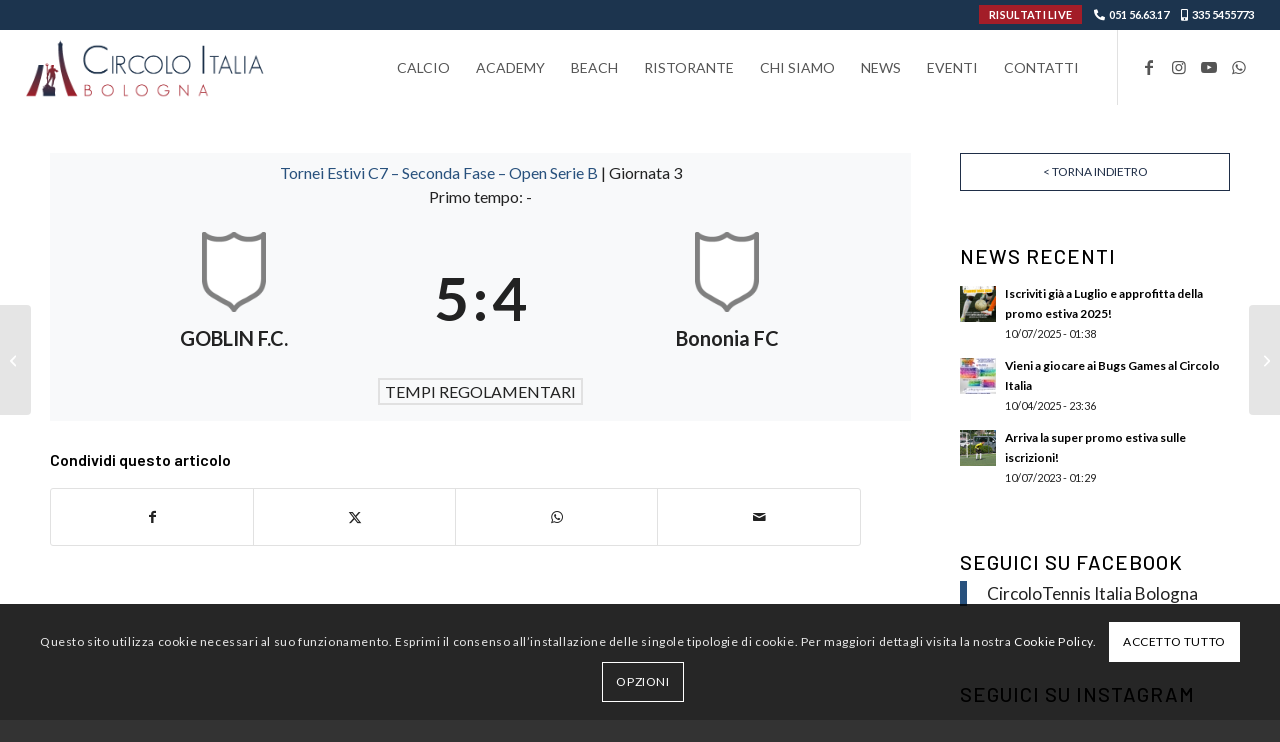

--- FILE ---
content_type: text/html; charset=utf-8
request_url: https://www.google.com/recaptcha/api2/anchor?ar=1&k=6LfusbcZAAAAAL3F0RvP4onKTLZoDfK1rlJ-pI8N&co=aHR0cHM6Ly93d3cuY2lyY29sb3Rlbm5pc2l0YWxpYS5pdDo0NDM.&hl=it&v=PoyoqOPhxBO7pBk68S4YbpHZ&size=invisible&anchor-ms=20000&execute-ms=30000&cb=aabn9b7cv8vx
body_size: 48978
content:
<!DOCTYPE HTML><html dir="ltr" lang="it"><head><meta http-equiv="Content-Type" content="text/html; charset=UTF-8">
<meta http-equiv="X-UA-Compatible" content="IE=edge">
<title>reCAPTCHA</title>
<style type="text/css">
/* cyrillic-ext */
@font-face {
  font-family: 'Roboto';
  font-style: normal;
  font-weight: 400;
  font-stretch: 100%;
  src: url(//fonts.gstatic.com/s/roboto/v48/KFO7CnqEu92Fr1ME7kSn66aGLdTylUAMa3GUBHMdazTgWw.woff2) format('woff2');
  unicode-range: U+0460-052F, U+1C80-1C8A, U+20B4, U+2DE0-2DFF, U+A640-A69F, U+FE2E-FE2F;
}
/* cyrillic */
@font-face {
  font-family: 'Roboto';
  font-style: normal;
  font-weight: 400;
  font-stretch: 100%;
  src: url(//fonts.gstatic.com/s/roboto/v48/KFO7CnqEu92Fr1ME7kSn66aGLdTylUAMa3iUBHMdazTgWw.woff2) format('woff2');
  unicode-range: U+0301, U+0400-045F, U+0490-0491, U+04B0-04B1, U+2116;
}
/* greek-ext */
@font-face {
  font-family: 'Roboto';
  font-style: normal;
  font-weight: 400;
  font-stretch: 100%;
  src: url(//fonts.gstatic.com/s/roboto/v48/KFO7CnqEu92Fr1ME7kSn66aGLdTylUAMa3CUBHMdazTgWw.woff2) format('woff2');
  unicode-range: U+1F00-1FFF;
}
/* greek */
@font-face {
  font-family: 'Roboto';
  font-style: normal;
  font-weight: 400;
  font-stretch: 100%;
  src: url(//fonts.gstatic.com/s/roboto/v48/KFO7CnqEu92Fr1ME7kSn66aGLdTylUAMa3-UBHMdazTgWw.woff2) format('woff2');
  unicode-range: U+0370-0377, U+037A-037F, U+0384-038A, U+038C, U+038E-03A1, U+03A3-03FF;
}
/* math */
@font-face {
  font-family: 'Roboto';
  font-style: normal;
  font-weight: 400;
  font-stretch: 100%;
  src: url(//fonts.gstatic.com/s/roboto/v48/KFO7CnqEu92Fr1ME7kSn66aGLdTylUAMawCUBHMdazTgWw.woff2) format('woff2');
  unicode-range: U+0302-0303, U+0305, U+0307-0308, U+0310, U+0312, U+0315, U+031A, U+0326-0327, U+032C, U+032F-0330, U+0332-0333, U+0338, U+033A, U+0346, U+034D, U+0391-03A1, U+03A3-03A9, U+03B1-03C9, U+03D1, U+03D5-03D6, U+03F0-03F1, U+03F4-03F5, U+2016-2017, U+2034-2038, U+203C, U+2040, U+2043, U+2047, U+2050, U+2057, U+205F, U+2070-2071, U+2074-208E, U+2090-209C, U+20D0-20DC, U+20E1, U+20E5-20EF, U+2100-2112, U+2114-2115, U+2117-2121, U+2123-214F, U+2190, U+2192, U+2194-21AE, U+21B0-21E5, U+21F1-21F2, U+21F4-2211, U+2213-2214, U+2216-22FF, U+2308-230B, U+2310, U+2319, U+231C-2321, U+2336-237A, U+237C, U+2395, U+239B-23B7, U+23D0, U+23DC-23E1, U+2474-2475, U+25AF, U+25B3, U+25B7, U+25BD, U+25C1, U+25CA, U+25CC, U+25FB, U+266D-266F, U+27C0-27FF, U+2900-2AFF, U+2B0E-2B11, U+2B30-2B4C, U+2BFE, U+3030, U+FF5B, U+FF5D, U+1D400-1D7FF, U+1EE00-1EEFF;
}
/* symbols */
@font-face {
  font-family: 'Roboto';
  font-style: normal;
  font-weight: 400;
  font-stretch: 100%;
  src: url(//fonts.gstatic.com/s/roboto/v48/KFO7CnqEu92Fr1ME7kSn66aGLdTylUAMaxKUBHMdazTgWw.woff2) format('woff2');
  unicode-range: U+0001-000C, U+000E-001F, U+007F-009F, U+20DD-20E0, U+20E2-20E4, U+2150-218F, U+2190, U+2192, U+2194-2199, U+21AF, U+21E6-21F0, U+21F3, U+2218-2219, U+2299, U+22C4-22C6, U+2300-243F, U+2440-244A, U+2460-24FF, U+25A0-27BF, U+2800-28FF, U+2921-2922, U+2981, U+29BF, U+29EB, U+2B00-2BFF, U+4DC0-4DFF, U+FFF9-FFFB, U+10140-1018E, U+10190-1019C, U+101A0, U+101D0-101FD, U+102E0-102FB, U+10E60-10E7E, U+1D2C0-1D2D3, U+1D2E0-1D37F, U+1F000-1F0FF, U+1F100-1F1AD, U+1F1E6-1F1FF, U+1F30D-1F30F, U+1F315, U+1F31C, U+1F31E, U+1F320-1F32C, U+1F336, U+1F378, U+1F37D, U+1F382, U+1F393-1F39F, U+1F3A7-1F3A8, U+1F3AC-1F3AF, U+1F3C2, U+1F3C4-1F3C6, U+1F3CA-1F3CE, U+1F3D4-1F3E0, U+1F3ED, U+1F3F1-1F3F3, U+1F3F5-1F3F7, U+1F408, U+1F415, U+1F41F, U+1F426, U+1F43F, U+1F441-1F442, U+1F444, U+1F446-1F449, U+1F44C-1F44E, U+1F453, U+1F46A, U+1F47D, U+1F4A3, U+1F4B0, U+1F4B3, U+1F4B9, U+1F4BB, U+1F4BF, U+1F4C8-1F4CB, U+1F4D6, U+1F4DA, U+1F4DF, U+1F4E3-1F4E6, U+1F4EA-1F4ED, U+1F4F7, U+1F4F9-1F4FB, U+1F4FD-1F4FE, U+1F503, U+1F507-1F50B, U+1F50D, U+1F512-1F513, U+1F53E-1F54A, U+1F54F-1F5FA, U+1F610, U+1F650-1F67F, U+1F687, U+1F68D, U+1F691, U+1F694, U+1F698, U+1F6AD, U+1F6B2, U+1F6B9-1F6BA, U+1F6BC, U+1F6C6-1F6CF, U+1F6D3-1F6D7, U+1F6E0-1F6EA, U+1F6F0-1F6F3, U+1F6F7-1F6FC, U+1F700-1F7FF, U+1F800-1F80B, U+1F810-1F847, U+1F850-1F859, U+1F860-1F887, U+1F890-1F8AD, U+1F8B0-1F8BB, U+1F8C0-1F8C1, U+1F900-1F90B, U+1F93B, U+1F946, U+1F984, U+1F996, U+1F9E9, U+1FA00-1FA6F, U+1FA70-1FA7C, U+1FA80-1FA89, U+1FA8F-1FAC6, U+1FACE-1FADC, U+1FADF-1FAE9, U+1FAF0-1FAF8, U+1FB00-1FBFF;
}
/* vietnamese */
@font-face {
  font-family: 'Roboto';
  font-style: normal;
  font-weight: 400;
  font-stretch: 100%;
  src: url(//fonts.gstatic.com/s/roboto/v48/KFO7CnqEu92Fr1ME7kSn66aGLdTylUAMa3OUBHMdazTgWw.woff2) format('woff2');
  unicode-range: U+0102-0103, U+0110-0111, U+0128-0129, U+0168-0169, U+01A0-01A1, U+01AF-01B0, U+0300-0301, U+0303-0304, U+0308-0309, U+0323, U+0329, U+1EA0-1EF9, U+20AB;
}
/* latin-ext */
@font-face {
  font-family: 'Roboto';
  font-style: normal;
  font-weight: 400;
  font-stretch: 100%;
  src: url(//fonts.gstatic.com/s/roboto/v48/KFO7CnqEu92Fr1ME7kSn66aGLdTylUAMa3KUBHMdazTgWw.woff2) format('woff2');
  unicode-range: U+0100-02BA, U+02BD-02C5, U+02C7-02CC, U+02CE-02D7, U+02DD-02FF, U+0304, U+0308, U+0329, U+1D00-1DBF, U+1E00-1E9F, U+1EF2-1EFF, U+2020, U+20A0-20AB, U+20AD-20C0, U+2113, U+2C60-2C7F, U+A720-A7FF;
}
/* latin */
@font-face {
  font-family: 'Roboto';
  font-style: normal;
  font-weight: 400;
  font-stretch: 100%;
  src: url(//fonts.gstatic.com/s/roboto/v48/KFO7CnqEu92Fr1ME7kSn66aGLdTylUAMa3yUBHMdazQ.woff2) format('woff2');
  unicode-range: U+0000-00FF, U+0131, U+0152-0153, U+02BB-02BC, U+02C6, U+02DA, U+02DC, U+0304, U+0308, U+0329, U+2000-206F, U+20AC, U+2122, U+2191, U+2193, U+2212, U+2215, U+FEFF, U+FFFD;
}
/* cyrillic-ext */
@font-face {
  font-family: 'Roboto';
  font-style: normal;
  font-weight: 500;
  font-stretch: 100%;
  src: url(//fonts.gstatic.com/s/roboto/v48/KFO7CnqEu92Fr1ME7kSn66aGLdTylUAMa3GUBHMdazTgWw.woff2) format('woff2');
  unicode-range: U+0460-052F, U+1C80-1C8A, U+20B4, U+2DE0-2DFF, U+A640-A69F, U+FE2E-FE2F;
}
/* cyrillic */
@font-face {
  font-family: 'Roboto';
  font-style: normal;
  font-weight: 500;
  font-stretch: 100%;
  src: url(//fonts.gstatic.com/s/roboto/v48/KFO7CnqEu92Fr1ME7kSn66aGLdTylUAMa3iUBHMdazTgWw.woff2) format('woff2');
  unicode-range: U+0301, U+0400-045F, U+0490-0491, U+04B0-04B1, U+2116;
}
/* greek-ext */
@font-face {
  font-family: 'Roboto';
  font-style: normal;
  font-weight: 500;
  font-stretch: 100%;
  src: url(//fonts.gstatic.com/s/roboto/v48/KFO7CnqEu92Fr1ME7kSn66aGLdTylUAMa3CUBHMdazTgWw.woff2) format('woff2');
  unicode-range: U+1F00-1FFF;
}
/* greek */
@font-face {
  font-family: 'Roboto';
  font-style: normal;
  font-weight: 500;
  font-stretch: 100%;
  src: url(//fonts.gstatic.com/s/roboto/v48/KFO7CnqEu92Fr1ME7kSn66aGLdTylUAMa3-UBHMdazTgWw.woff2) format('woff2');
  unicode-range: U+0370-0377, U+037A-037F, U+0384-038A, U+038C, U+038E-03A1, U+03A3-03FF;
}
/* math */
@font-face {
  font-family: 'Roboto';
  font-style: normal;
  font-weight: 500;
  font-stretch: 100%;
  src: url(//fonts.gstatic.com/s/roboto/v48/KFO7CnqEu92Fr1ME7kSn66aGLdTylUAMawCUBHMdazTgWw.woff2) format('woff2');
  unicode-range: U+0302-0303, U+0305, U+0307-0308, U+0310, U+0312, U+0315, U+031A, U+0326-0327, U+032C, U+032F-0330, U+0332-0333, U+0338, U+033A, U+0346, U+034D, U+0391-03A1, U+03A3-03A9, U+03B1-03C9, U+03D1, U+03D5-03D6, U+03F0-03F1, U+03F4-03F5, U+2016-2017, U+2034-2038, U+203C, U+2040, U+2043, U+2047, U+2050, U+2057, U+205F, U+2070-2071, U+2074-208E, U+2090-209C, U+20D0-20DC, U+20E1, U+20E5-20EF, U+2100-2112, U+2114-2115, U+2117-2121, U+2123-214F, U+2190, U+2192, U+2194-21AE, U+21B0-21E5, U+21F1-21F2, U+21F4-2211, U+2213-2214, U+2216-22FF, U+2308-230B, U+2310, U+2319, U+231C-2321, U+2336-237A, U+237C, U+2395, U+239B-23B7, U+23D0, U+23DC-23E1, U+2474-2475, U+25AF, U+25B3, U+25B7, U+25BD, U+25C1, U+25CA, U+25CC, U+25FB, U+266D-266F, U+27C0-27FF, U+2900-2AFF, U+2B0E-2B11, U+2B30-2B4C, U+2BFE, U+3030, U+FF5B, U+FF5D, U+1D400-1D7FF, U+1EE00-1EEFF;
}
/* symbols */
@font-face {
  font-family: 'Roboto';
  font-style: normal;
  font-weight: 500;
  font-stretch: 100%;
  src: url(//fonts.gstatic.com/s/roboto/v48/KFO7CnqEu92Fr1ME7kSn66aGLdTylUAMaxKUBHMdazTgWw.woff2) format('woff2');
  unicode-range: U+0001-000C, U+000E-001F, U+007F-009F, U+20DD-20E0, U+20E2-20E4, U+2150-218F, U+2190, U+2192, U+2194-2199, U+21AF, U+21E6-21F0, U+21F3, U+2218-2219, U+2299, U+22C4-22C6, U+2300-243F, U+2440-244A, U+2460-24FF, U+25A0-27BF, U+2800-28FF, U+2921-2922, U+2981, U+29BF, U+29EB, U+2B00-2BFF, U+4DC0-4DFF, U+FFF9-FFFB, U+10140-1018E, U+10190-1019C, U+101A0, U+101D0-101FD, U+102E0-102FB, U+10E60-10E7E, U+1D2C0-1D2D3, U+1D2E0-1D37F, U+1F000-1F0FF, U+1F100-1F1AD, U+1F1E6-1F1FF, U+1F30D-1F30F, U+1F315, U+1F31C, U+1F31E, U+1F320-1F32C, U+1F336, U+1F378, U+1F37D, U+1F382, U+1F393-1F39F, U+1F3A7-1F3A8, U+1F3AC-1F3AF, U+1F3C2, U+1F3C4-1F3C6, U+1F3CA-1F3CE, U+1F3D4-1F3E0, U+1F3ED, U+1F3F1-1F3F3, U+1F3F5-1F3F7, U+1F408, U+1F415, U+1F41F, U+1F426, U+1F43F, U+1F441-1F442, U+1F444, U+1F446-1F449, U+1F44C-1F44E, U+1F453, U+1F46A, U+1F47D, U+1F4A3, U+1F4B0, U+1F4B3, U+1F4B9, U+1F4BB, U+1F4BF, U+1F4C8-1F4CB, U+1F4D6, U+1F4DA, U+1F4DF, U+1F4E3-1F4E6, U+1F4EA-1F4ED, U+1F4F7, U+1F4F9-1F4FB, U+1F4FD-1F4FE, U+1F503, U+1F507-1F50B, U+1F50D, U+1F512-1F513, U+1F53E-1F54A, U+1F54F-1F5FA, U+1F610, U+1F650-1F67F, U+1F687, U+1F68D, U+1F691, U+1F694, U+1F698, U+1F6AD, U+1F6B2, U+1F6B9-1F6BA, U+1F6BC, U+1F6C6-1F6CF, U+1F6D3-1F6D7, U+1F6E0-1F6EA, U+1F6F0-1F6F3, U+1F6F7-1F6FC, U+1F700-1F7FF, U+1F800-1F80B, U+1F810-1F847, U+1F850-1F859, U+1F860-1F887, U+1F890-1F8AD, U+1F8B0-1F8BB, U+1F8C0-1F8C1, U+1F900-1F90B, U+1F93B, U+1F946, U+1F984, U+1F996, U+1F9E9, U+1FA00-1FA6F, U+1FA70-1FA7C, U+1FA80-1FA89, U+1FA8F-1FAC6, U+1FACE-1FADC, U+1FADF-1FAE9, U+1FAF0-1FAF8, U+1FB00-1FBFF;
}
/* vietnamese */
@font-face {
  font-family: 'Roboto';
  font-style: normal;
  font-weight: 500;
  font-stretch: 100%;
  src: url(//fonts.gstatic.com/s/roboto/v48/KFO7CnqEu92Fr1ME7kSn66aGLdTylUAMa3OUBHMdazTgWw.woff2) format('woff2');
  unicode-range: U+0102-0103, U+0110-0111, U+0128-0129, U+0168-0169, U+01A0-01A1, U+01AF-01B0, U+0300-0301, U+0303-0304, U+0308-0309, U+0323, U+0329, U+1EA0-1EF9, U+20AB;
}
/* latin-ext */
@font-face {
  font-family: 'Roboto';
  font-style: normal;
  font-weight: 500;
  font-stretch: 100%;
  src: url(//fonts.gstatic.com/s/roboto/v48/KFO7CnqEu92Fr1ME7kSn66aGLdTylUAMa3KUBHMdazTgWw.woff2) format('woff2');
  unicode-range: U+0100-02BA, U+02BD-02C5, U+02C7-02CC, U+02CE-02D7, U+02DD-02FF, U+0304, U+0308, U+0329, U+1D00-1DBF, U+1E00-1E9F, U+1EF2-1EFF, U+2020, U+20A0-20AB, U+20AD-20C0, U+2113, U+2C60-2C7F, U+A720-A7FF;
}
/* latin */
@font-face {
  font-family: 'Roboto';
  font-style: normal;
  font-weight: 500;
  font-stretch: 100%;
  src: url(//fonts.gstatic.com/s/roboto/v48/KFO7CnqEu92Fr1ME7kSn66aGLdTylUAMa3yUBHMdazQ.woff2) format('woff2');
  unicode-range: U+0000-00FF, U+0131, U+0152-0153, U+02BB-02BC, U+02C6, U+02DA, U+02DC, U+0304, U+0308, U+0329, U+2000-206F, U+20AC, U+2122, U+2191, U+2193, U+2212, U+2215, U+FEFF, U+FFFD;
}
/* cyrillic-ext */
@font-face {
  font-family: 'Roboto';
  font-style: normal;
  font-weight: 900;
  font-stretch: 100%;
  src: url(//fonts.gstatic.com/s/roboto/v48/KFO7CnqEu92Fr1ME7kSn66aGLdTylUAMa3GUBHMdazTgWw.woff2) format('woff2');
  unicode-range: U+0460-052F, U+1C80-1C8A, U+20B4, U+2DE0-2DFF, U+A640-A69F, U+FE2E-FE2F;
}
/* cyrillic */
@font-face {
  font-family: 'Roboto';
  font-style: normal;
  font-weight: 900;
  font-stretch: 100%;
  src: url(//fonts.gstatic.com/s/roboto/v48/KFO7CnqEu92Fr1ME7kSn66aGLdTylUAMa3iUBHMdazTgWw.woff2) format('woff2');
  unicode-range: U+0301, U+0400-045F, U+0490-0491, U+04B0-04B1, U+2116;
}
/* greek-ext */
@font-face {
  font-family: 'Roboto';
  font-style: normal;
  font-weight: 900;
  font-stretch: 100%;
  src: url(//fonts.gstatic.com/s/roboto/v48/KFO7CnqEu92Fr1ME7kSn66aGLdTylUAMa3CUBHMdazTgWw.woff2) format('woff2');
  unicode-range: U+1F00-1FFF;
}
/* greek */
@font-face {
  font-family: 'Roboto';
  font-style: normal;
  font-weight: 900;
  font-stretch: 100%;
  src: url(//fonts.gstatic.com/s/roboto/v48/KFO7CnqEu92Fr1ME7kSn66aGLdTylUAMa3-UBHMdazTgWw.woff2) format('woff2');
  unicode-range: U+0370-0377, U+037A-037F, U+0384-038A, U+038C, U+038E-03A1, U+03A3-03FF;
}
/* math */
@font-face {
  font-family: 'Roboto';
  font-style: normal;
  font-weight: 900;
  font-stretch: 100%;
  src: url(//fonts.gstatic.com/s/roboto/v48/KFO7CnqEu92Fr1ME7kSn66aGLdTylUAMawCUBHMdazTgWw.woff2) format('woff2');
  unicode-range: U+0302-0303, U+0305, U+0307-0308, U+0310, U+0312, U+0315, U+031A, U+0326-0327, U+032C, U+032F-0330, U+0332-0333, U+0338, U+033A, U+0346, U+034D, U+0391-03A1, U+03A3-03A9, U+03B1-03C9, U+03D1, U+03D5-03D6, U+03F0-03F1, U+03F4-03F5, U+2016-2017, U+2034-2038, U+203C, U+2040, U+2043, U+2047, U+2050, U+2057, U+205F, U+2070-2071, U+2074-208E, U+2090-209C, U+20D0-20DC, U+20E1, U+20E5-20EF, U+2100-2112, U+2114-2115, U+2117-2121, U+2123-214F, U+2190, U+2192, U+2194-21AE, U+21B0-21E5, U+21F1-21F2, U+21F4-2211, U+2213-2214, U+2216-22FF, U+2308-230B, U+2310, U+2319, U+231C-2321, U+2336-237A, U+237C, U+2395, U+239B-23B7, U+23D0, U+23DC-23E1, U+2474-2475, U+25AF, U+25B3, U+25B7, U+25BD, U+25C1, U+25CA, U+25CC, U+25FB, U+266D-266F, U+27C0-27FF, U+2900-2AFF, U+2B0E-2B11, U+2B30-2B4C, U+2BFE, U+3030, U+FF5B, U+FF5D, U+1D400-1D7FF, U+1EE00-1EEFF;
}
/* symbols */
@font-face {
  font-family: 'Roboto';
  font-style: normal;
  font-weight: 900;
  font-stretch: 100%;
  src: url(//fonts.gstatic.com/s/roboto/v48/KFO7CnqEu92Fr1ME7kSn66aGLdTylUAMaxKUBHMdazTgWw.woff2) format('woff2');
  unicode-range: U+0001-000C, U+000E-001F, U+007F-009F, U+20DD-20E0, U+20E2-20E4, U+2150-218F, U+2190, U+2192, U+2194-2199, U+21AF, U+21E6-21F0, U+21F3, U+2218-2219, U+2299, U+22C4-22C6, U+2300-243F, U+2440-244A, U+2460-24FF, U+25A0-27BF, U+2800-28FF, U+2921-2922, U+2981, U+29BF, U+29EB, U+2B00-2BFF, U+4DC0-4DFF, U+FFF9-FFFB, U+10140-1018E, U+10190-1019C, U+101A0, U+101D0-101FD, U+102E0-102FB, U+10E60-10E7E, U+1D2C0-1D2D3, U+1D2E0-1D37F, U+1F000-1F0FF, U+1F100-1F1AD, U+1F1E6-1F1FF, U+1F30D-1F30F, U+1F315, U+1F31C, U+1F31E, U+1F320-1F32C, U+1F336, U+1F378, U+1F37D, U+1F382, U+1F393-1F39F, U+1F3A7-1F3A8, U+1F3AC-1F3AF, U+1F3C2, U+1F3C4-1F3C6, U+1F3CA-1F3CE, U+1F3D4-1F3E0, U+1F3ED, U+1F3F1-1F3F3, U+1F3F5-1F3F7, U+1F408, U+1F415, U+1F41F, U+1F426, U+1F43F, U+1F441-1F442, U+1F444, U+1F446-1F449, U+1F44C-1F44E, U+1F453, U+1F46A, U+1F47D, U+1F4A3, U+1F4B0, U+1F4B3, U+1F4B9, U+1F4BB, U+1F4BF, U+1F4C8-1F4CB, U+1F4D6, U+1F4DA, U+1F4DF, U+1F4E3-1F4E6, U+1F4EA-1F4ED, U+1F4F7, U+1F4F9-1F4FB, U+1F4FD-1F4FE, U+1F503, U+1F507-1F50B, U+1F50D, U+1F512-1F513, U+1F53E-1F54A, U+1F54F-1F5FA, U+1F610, U+1F650-1F67F, U+1F687, U+1F68D, U+1F691, U+1F694, U+1F698, U+1F6AD, U+1F6B2, U+1F6B9-1F6BA, U+1F6BC, U+1F6C6-1F6CF, U+1F6D3-1F6D7, U+1F6E0-1F6EA, U+1F6F0-1F6F3, U+1F6F7-1F6FC, U+1F700-1F7FF, U+1F800-1F80B, U+1F810-1F847, U+1F850-1F859, U+1F860-1F887, U+1F890-1F8AD, U+1F8B0-1F8BB, U+1F8C0-1F8C1, U+1F900-1F90B, U+1F93B, U+1F946, U+1F984, U+1F996, U+1F9E9, U+1FA00-1FA6F, U+1FA70-1FA7C, U+1FA80-1FA89, U+1FA8F-1FAC6, U+1FACE-1FADC, U+1FADF-1FAE9, U+1FAF0-1FAF8, U+1FB00-1FBFF;
}
/* vietnamese */
@font-face {
  font-family: 'Roboto';
  font-style: normal;
  font-weight: 900;
  font-stretch: 100%;
  src: url(//fonts.gstatic.com/s/roboto/v48/KFO7CnqEu92Fr1ME7kSn66aGLdTylUAMa3OUBHMdazTgWw.woff2) format('woff2');
  unicode-range: U+0102-0103, U+0110-0111, U+0128-0129, U+0168-0169, U+01A0-01A1, U+01AF-01B0, U+0300-0301, U+0303-0304, U+0308-0309, U+0323, U+0329, U+1EA0-1EF9, U+20AB;
}
/* latin-ext */
@font-face {
  font-family: 'Roboto';
  font-style: normal;
  font-weight: 900;
  font-stretch: 100%;
  src: url(//fonts.gstatic.com/s/roboto/v48/KFO7CnqEu92Fr1ME7kSn66aGLdTylUAMa3KUBHMdazTgWw.woff2) format('woff2');
  unicode-range: U+0100-02BA, U+02BD-02C5, U+02C7-02CC, U+02CE-02D7, U+02DD-02FF, U+0304, U+0308, U+0329, U+1D00-1DBF, U+1E00-1E9F, U+1EF2-1EFF, U+2020, U+20A0-20AB, U+20AD-20C0, U+2113, U+2C60-2C7F, U+A720-A7FF;
}
/* latin */
@font-face {
  font-family: 'Roboto';
  font-style: normal;
  font-weight: 900;
  font-stretch: 100%;
  src: url(//fonts.gstatic.com/s/roboto/v48/KFO7CnqEu92Fr1ME7kSn66aGLdTylUAMa3yUBHMdazQ.woff2) format('woff2');
  unicode-range: U+0000-00FF, U+0131, U+0152-0153, U+02BB-02BC, U+02C6, U+02DA, U+02DC, U+0304, U+0308, U+0329, U+2000-206F, U+20AC, U+2122, U+2191, U+2193, U+2212, U+2215, U+FEFF, U+FFFD;
}

</style>
<link rel="stylesheet" type="text/css" href="https://www.gstatic.com/recaptcha/releases/PoyoqOPhxBO7pBk68S4YbpHZ/styles__ltr.css">
<script nonce="r135Bfak0Cdmh0MDP59Rtg" type="text/javascript">window['__recaptcha_api'] = 'https://www.google.com/recaptcha/api2/';</script>
<script type="text/javascript" src="https://www.gstatic.com/recaptcha/releases/PoyoqOPhxBO7pBk68S4YbpHZ/recaptcha__it.js" nonce="r135Bfak0Cdmh0MDP59Rtg">
      
    </script></head>
<body><div id="rc-anchor-alert" class="rc-anchor-alert"></div>
<input type="hidden" id="recaptcha-token" value="[base64]">
<script type="text/javascript" nonce="r135Bfak0Cdmh0MDP59Rtg">
      recaptcha.anchor.Main.init("[\x22ainput\x22,[\x22bgdata\x22,\x22\x22,\[base64]/[base64]/[base64]/[base64]/[base64]/[base64]/KGcoTywyNTMsTy5PKSxVRyhPLEMpKTpnKE8sMjUzLEMpLE8pKSxsKSksTykpfSxieT1mdW5jdGlvbihDLE8sdSxsKXtmb3IobD0odT1SKEMpLDApO08+MDtPLS0pbD1sPDw4fFooQyk7ZyhDLHUsbCl9LFVHPWZ1bmN0aW9uKEMsTyl7Qy5pLmxlbmd0aD4xMDQ/[base64]/[base64]/[base64]/[base64]/[base64]/[base64]/[base64]\\u003d\x22,\[base64]\x22,\x22wqwmwrk8w7JARsO5cwBUCiUgw6DDvwnDmMO+BgU8Smkyw6fCvk1nXV5BJ1jDiVjCri0ydFYMwrbDi2LCmSxPRHIUWHs8BMK9w68hYQPCu8KUwrEnwo0iRMOPP8KHChJsAsO4wox4wrlOw5DCgcOTXsOEJXzDh8O5dsK5wp3Ctx99w7DDt2nCjRzCs8OLw4/DgsKSwqQTw4QNLiUyw5EEUC1hwpzDlMO/EsKww7/[base64]/CkVZiXW/DhsKPF2BYwpbDucKywptvwqLDscOkwoHClW1keV01wo8RwrDCpjcNw6Ybw6Mjw67DqsOedMKXV8ONwrnDpcK9wqrCiyJHw5zCpcKMfCgpH8KgDBHCoxLCoQ3CjcKpesKaw6TDpsOWe0TCgcKNw598BMK/w6XDgn/CnsKCblPDv0LCkiTDnkTDkMOlw5x4w6/Chx7Csn0+wp4pwoBzAcKsd8Olw5pZwoRVwpvCunDDlkU9w7bDnA3Cv3fDtx8pw4XDlMKSw5decCnDlD/[base64]/[base64]/Cm2IvbhDDqMKtT8O3wpoHwrxyNwlVw5PCp8K9LsKzwp56wqrCjsKgcsONDzgMwoN7dMKpwoPCrwrCjMODZcOScVDDo2NQC8Oiwocgw5fDn8OeC35AMVhvwpJiwpQDIcKpw6E3wonDkGF0woXCinFLwr/Cmi92R8O5w5jDusOww7vDmgFRH2rCqcOEShR2fsKjAwjDiG/CnsOOJWDCjQ9GPXrDlwLCjsO7wpPDtcOZDkLCnjw3wqHDvT84woLCuMK/woxNwprDpA94ZQ7DjsOUw6dvMMOsw7HDmnbDhsO4RjbCjhZ1woPCgMKDwr8HwrIcK8K/JTxLcMKgwq8VRMOqacOwwozCmcOFw4nCpCloMMKnfsK9ATHCmUpkwqsswrgobsO/wpjCshvCkFpfacKGZsKBwok+EUYxIDwoU8KjwoPCow/DrMKCwqvCmSAfLwYKRFJuw6Mlw5/[base64]/[base64]/[base64]/Csn/[base64]/[base64]/DjUdKw4zCmsKmICJdHSFbE8OfPDzDlShmXxhvOiHCgyvCjsK0OlE+w6hSNMO3IsKqZ8Ohwq9Vwp/DpwJoBB7DpzB5U2Fqw4FbcA7CgcOrN2jCg25OwqsUIzYWw4rDuMOJwpzCmcOOw4o3w6/CnhsewoDDkcOkw7bCosOfQS9pMcOGfAvCuMK4SMOvHwnClhczw6PCn8Osw6vDocKww7gtUcOrJDzDhMOzw4Aqw6/DhxzDtMOPYcKZIMOHAcOSUUNzw5lIA8OeHG7DkMObSDLCqHvDgjAtZ8Odw7YLwpZuwoBKw7d9wohuwoNUBXodwqhow4BPbU7Dl8KYK8KvcsKKEcKYTcO5STrDo24aw6xAWSvCmMO8bF9TRMOoc2/Cs8OIScOBwqjDhsKHaArDl8KLWw3CncKNw4XCrsOLwpAURcKfwoA2ERnCpSTCqE3CpMOhH8KQLcOEInldwo3CixZvwq7CgBZ/YMODw6QsDF4AwqbCicK5GsKSFUwSLl/Cl8KTw7hpwp3DhDPChgXCgwHDvT8swq7DkMKow5UKK8K2wr/[base64]/DosOSwpHDg8OlfFvDmGRCOlHDmm1wSDA1UcOgw4cGOsKCZ8KGT8OOw6MgZ8OHwrosGMKna8KcUQh/w73Co8KLM8OgCzNCWMOuYsKowrHDoh9ZQzZCwpJ8woHDlMOlw7oNEcKZHMOnw4ZqwoPCkMOYw4RbZsO1I8OjLy7Dv8O3w4gdwq1NLDkgZsKBwrFnw4cnwp1Qf8Kzw44AwotpCcOWGsOvw6E+wr7ChXTCl8K3w5DDq8OvGRs/bsODcjfCrMKUwoVvwrvCk8OiFsK+w5/[base64]/wrbCkEBaw6fChcOqUXXCqsKmwrXCsR5FeF1ow7suLMOJR3zDpT7DocO9JcObKMOKwp7DpzfCtcO2UsKAwrLDpcK4K8KYwp11w4/CkjhXKcOywo5NOXXCpV3DnsOfwqHDucO5wqtZw7jCrgJ4JMO8wqNRwrxVwql+w7HCkMKxE8KmwqPDsMKLb2wWdyTDshNrCcKKwrgEdGoaIXDDq17Du8Kow7IxK8KAw7UWQcO/w5bDl8K1WMKqwq1Pwo5KwqzCpWnCpTDDt8OWe8K8TcKHwqPDlU9iZ1I9wqvCmMOPAsOiwq8BK8OCdSnDh8KHw7bCkxLCkcKtw4rCh8OnFcOQMBQNe8KTMWcKw418w7/DoQp1wr5Iwqk/RTrDlcKAw7VkVcKtwovCpDx3XMOnw7bDoXjCiSslw74rwqk4CsKnUk4zwqzCr8OsMGBcw40tw7vDshtYw7fCmCZDcEvClzwGTsKbw7HDtmNjLMO2fx8kOcOrEhgOw4bCicKgUWfCnsO+w5LDkSAQwpDDusOBw4c9w4nDk8OGEMO6CTpQwpbCuiHDmQEnwq/[base64]/[base64]/CnGZ1HsOAcMKwDjg0ZcKcw6TCnUlSVFDCpi9/aSEEIHvDnFjDlzXCiQfCi8OlBMOREcKqHcK5HsODT2IhPBp4YMKzFWBAw5PCnsO2WsKpwo5cw5g7w5fDqcOrwqIKw4/DqCLCusKtGsKTwpAgODIhYmbCvAURIyHDmgPCm3wCwoNOw5/ChBIrZMK+PsOzb8K4w6bDrnZ+FQHCosK7wpgow5p4wpTDicK2w4ZTEXQIMMKjVMKDwrhcw6JtwrdOaMKHwrlGw5dPwp0Vw4vDusOUA8OLXhZOw6zDssKMB8OECjzCjcOCw4vDgsK4w6MocMOIw5DCm33DucOow6DCh8OtScO/w4TCtMOuEMKDwo3DlcOFY8Oawo9kOcK6wrTCrMK3Y8OiU8KoWgfDhyYYw6orw4XCkcKqIcK3w5LDsVNjwrrChcKSwpAJSCrCisOyWcOswqjCulHCiAAjwrkBwqYMw7deP1/CqHMNw5zChcKfbcK6MjTCncKywo9pw6rCpQh5wrFkHjHCpVvCshNOwq0ZwrpRw6x5VCHCkcKYw5RhbA4zDkwkQAFOdMObICciw6IPw4bCv8OAwrJaMlVPw5sHKgp1wrXDhcK1BWjCtQ9ZH8KyT3t0VMOtw6/[base64]/[base64]/CiTrDgwXDg8O5wp7CnsOYd8KOVcObwoEdM8OWZcK0w5YsclbDt37DuMOfw5TCmQQiKsO0w41cTSQxHic+w6rClFfCo3o1MV3DmnHCgcK1w6nDmMOIw4DDrHVrwoXDunLDgMO6wprDjkVFw5NsNMOVwozCr3Qyw4/DusKFwodDw4bDvSvCq1fDpTLCgsO/wq/CuXnDpMOTIsKMAnnCs8OvYcOuS0QNdcOjecOyw5TDicKsasKCwrDCkMKuXsOEwrshw43DksKKw4BnDnnChcO4w5cAd8OMZynDhsO4EB/[base64]/OR1Xw5VdFMO/f05Ewp5aw7bDrsK+IcKMXsKiYTTDrsOpOxjDtsOtK2hoRMOjw5zDtHnCkE0JZMK/ZELDiMOsUm5MUcKIw63DlMOjHEdKwq/[base64]/CmMOiXFUHPwDCjDRDw5/CmMKJM24EwrQrc8Oaw4XCsGjDuDokwocIN8OkPsKmDy7DhwPDm8ONwqrDp8KjIDcuUlFkw6wRwrwVw7vCtcKGekrCocOew5JOBjl2w5xHwpvCgcO/w6NvKcKvwqnChyXDuD4YesOAwpE+CsKsQGbDuMKowpYvwo/CjsKVYDTDvMOHw4U0w482wpvDgwsIOsKtHzsxZmfCncK9CCQhwobDqcK5NsOWw5/[base64]/YQXCpHJVwozCgyHCuHzDlgwFwq3DkcODw43DnlhWHcKAw7I/cAkRwqgKw7l1AsKwwqEiwqAPal9zwpYDRsKww4PCmMO/w6QzDMOMw4XCkcOuwo4yTGfCtcKGFsOHcCnCnAQGwq7DnQfCkTADwozChcKQJcK1JAbDmsKdwqE+ccKXw7/[base64]/[base64]/Vl50w4nCpHQYwoocw7M+IgEHdsKywqY+wpxuDsOwwoMXa8KbIMKFax/DjMOZP1FHw6fCg8O7YQADK2jDt8Oxw69TCzcIw6kowrDDpMKpSsKjw61xwpXClATDo8KIw4HDr8OdV8KaR8OXwpzDlcKTR8K1ccKjwpPDgTnDrTrChmRuOHbDicOewrHDkBrClsO5wrFFwrvDjHZYw5HDqQciI8KgfHvDvHXDkD/[base64]/CkEHDtcKRSyTDocOtwr8Jw7cBwpUowqpCR8KAdWxYasO9wqrCtDdCw6DDoMONwo9FW8KsDMOiw6w0wqXCqCvCkcK/[base64]/DvWV1w4RkwpHCssKWwqDCtX9nF8KRwq7CvMOeIcOjPcO8w6kYwqHDvcOzZ8OIeMKxacKcUDHCuAhWw5LDoMK3w57DrGfCmcOkw58rUVfDplgsw7ggZgTCoj7Do8KlQXRYCMOVK8Kcw4zDl0RXwq/ChyrCpF/[base64]/DnsKGfWvDpAPDmFPDujxDcCo6wobDnBDCu8OVw4rCrsO3woZNH8KhwpZgPhhfwql3w7hMwpjCgEIMwq7CtAsTNcOPwp7Ci8K/QQ/[base64]/DgsOTCE5pZ3fCjXZ8wovDgwUiOsOnOcOxw7HCncORwpXDg8KVw6Y7JsONwrDCvsOPecKFw7Nbb8Ktw7jDtsOXeMK9TSrCtTnClcOnwoweJ2YiW8OJwoPCmsKYwq5Lw4dUw7oIwrFFwoAaw6NmB8K0I385w6/CpMO+wpPCh8K9TEIRwovCo8OBwqREUifCv8OYwr87fsKmdgBaM8KBP3h3w4VzO8O/DyJUZsKDwpp5EsK2SyPCqnUBw6V6wp7DkcOnw6/CgnLCg8OPP8K8w6HCmsK0eXfDrcK+wobCtSLCgGIBw7LClQYdw7dbZWHDksK3w4bCnlnCvjbCl8KIw58cw7gEw7ZHwoIuwq7ChDoeKcKWXMKww7/CsClfw69/wp8DBcOnwpLCvhfChMOZNMKteMKqwrXDvVfCqiZkwonClsO2w5MHwrtGwqzCqsO1SD/DhEdxAUjDsB/DmRHCuR1TPTrCmMK/NVZawpvChl/DisOCH8O1MDNsc8OtbsK4w7fDo17CpcKeMsOxw53CqsKxw54bFGLCv8O0w49Nwp3CmsOBAcKnLsKkwpvDkcKvwrEuV8K2eMK6U8ODwocxw5FlX01LQgvCr8KCDQXDgsO3w5x9w4PDr8OebE7DjXlywonCqC8aHE0ECsKPJsKAE1d/[base64]/DnD3DtsOJwolfUU8Gw55lQcOjYVA5wr8tTcK2wqbCvT99K8KTGMOocMO1TcKrES/DigbDlMKueMKBOklpw5BRCw/DhsKkwp8eUsKgMsKBw47DnAzCpgzDpCofKsOeJsOTwoXDrE/DhBRne3vDqxQEwrxGw51gwrXCjEzDvMKeJHrDu8OAwqRZH8KywqPDsWnCu8OOwqEgw6Jlc8O8DMOnOcKBRcK2O8O/aRXClUbCn8OLw6bDpCXCiTY/w5lVLl/DrMOzw6/DscOhak3DqzfDucKCwrbDrkpvV8KSwpJEw5DDg37Ds8KKwqQPwrIxd2HDpBIhcmfDhMO/esO5I8KJwpXDhmopX8OOwr8owqLCl2E5W8O/wo8UwrXDscKEw6pCwqsQEDZvw6E7Kx/Cv8K7woYyw6fDuRYhwrUbbS9hdm3CjWhJwoHDvcKgSMKHLcOmSifCp8KVw6zDosKOw7BfwpxJEn/CsjrDnU5Mw5DCjjh7LVvCrgBvWjUIw6TDq8Kvw7Fbw5jCpMOGKsOkRcKNOMORZlV0wovCggjDgRzCpzTCvk3DusKle8OwAWklO2d0GsOiw515w6BscMKnwo3DkjEQJSVVwqDCqxlSWGrCrnMIwo/[base64]/MFYWw6YaCwUnGjrCjRAswqHCh8OYOhMaa20/[base64]/CjcO2w5DDkMKKwpUwwpJdZC5JwqcSdcOwFsO6wo0Lw7zCh8KOw7wXCRnCq8O0w63Ds1/Dj8KmF8KLw7LDjMOrw6/[base64]/DhMKiwqvCklUwwqRfwqbCsjvDs8Oeelthw4dww6JUGQnDkMOBT2fDkB0zwphYw5AZcsOOSwgxw43DssK5EsKuwpZaw7JdLBIHY2nDplcGWcOwSwXChcOResKdCk0dfMKfCMO6w5bCmyvDvcOrw6UJw4AeMWFFw4bChhEYHcO9wog/wr3Cr8KbPko3wpnDgzN8w6zDghZtfkrCt2rDusOLRlp3w4fDvMOqw4hywq/DtkPDm0HCiUXDkyIEGA7CssKKw79jKMKYS15Yw7UNw5QxwqXCqzkJGMKcw5DDgsK1w7zDrMKQEMKJGMKWLMOBacKHOMKJw4zCiMOrfcK1UmtNwrfCgMK5PsKPTMO7bhPDhTnChsK/wrPDocOvNixsw7DDksObwqR1w7/CmsO6w47Dp8KXPU/DqGDCsWHDlwHCrcOoHWrDlFMnAMOfwoA9K8ODSMOfwooDwojDqVvDkD4bwrfChsOGw6EKX8KQE2UGOcOmHlzCohbCkMOFOAMHI8KFRmJdwqt3MzLDu3caaS3CtMONwq0PcmLCu2fCjELDonUcw6hQw5HCh8Kpwq/Cj8KCwrnDlHLCh8KTI0/CqMOxPMOmwqwtCsKuVsO9wpYqwqh4cgHDgizCk0g0bcKXJ1/CrBTDu11edDBcw4gvw7EXwro/w7zDhmvDusKfw4pdZsKrAR/ClAMnwqzDicOWcF9PS8OeGcKbSUzDpcKjLgBXw6EkFMKKT8K6GlU8LsK4w4bCkWlXw6R6wr/CgHzDoibCqR9VfnDCiMKRw6PCl8KGNV7CuMOBEhQ3EiEVw4XChsO1QMKrFm/DrMO6SiF/dhwxw7krecK2wp7CvMO1w5hvU8KvY3cswrXDnBZ7asOowpzCgAd7SW8ywq7DnsO7JsOww7/Csgl5O8KTRFXDq13CtFlbw5ApEsOUW8O2w6bCp2fDgEoADcO5wrRXWMO+w6TDocK/wqNjdHgDwojCjcODYw5wEjHClzQGQsOaNcKsfkdfw4rDvgbDkcKKWMOHesKBGcO5RMOPKcOEwptxwrxlBjTCigBdFGvDlA3DjjENwqccJAJNaxUqNDnCsMK8TMO/[base64]/CpcK9wqrColTDuRXCtcKWw55vw4nCpsOeCk/DkDLCglzDg8O4wqLDkyTDp2MSwr4XIcO5fMOzw6fDoh7DtTzDpx7Dug93Cn0Cwrlcwq/[base64]/CoBJxwqEzwoDDv09tBFjDk3PCv8K/w55xw51UQMOpw6zDmiDDp8O1wrAEw5/[base64]/YsKlwqrCu8Kaw4R2eWY/ccOBdjV1NV4tw4XDtMKXWUV0YiUUOcK7wpITw5pqw7dtwpUlwr3Dr1kVCsOUw4Y1W8O4wp7Dvw87w47DinXCtMOTREfCtsK3ETcfwrJ7w5B4w5NpWsK0XcOcCUbCicOBNMKVUwInWMKvwoosw5l9E8O5Y10NwrDDjHVzKcOucVnCjBHDkMKlw4/DjnIYfMOGF8KBLVTDnsKTNXvCncOZfDfCh8K5YHfClsK/JAfDsSjDmAPCgijDnW/[base64]/[base64]/DkzLDjQPDtAnCn8O2wqMaL8Odwp/CrjnDgsOZEBPDuWkLDwVtUcOgTMKwXjTDqidew5A0BTfDgMKiw5TCicORMg8dw7zDvkxORiLCpsK6wpXCrsOEw4fDgMKAw7/[base64]/[base64]/DulHDmcO3KU3CvcK/aMOxHMOAw53DkcOXMHYuwoHDmTAtRsKQwrAiNyPCljVYw4lleXxUw5rCqENhwoPDn8OqUMKpwpvCoiTDlXY7woHDryFwViNTAgLDkT1+V8OjcB/[base64]/KMKww6fDvGrDug3CoMOyWMKjwp9LwqzDnB5tcE7DrzfCk1NfdldIwqrDv3bDuMOOLj/CuMKFbsKIU8KmZD/ChcK8wprDrMKpDSfCjWPDtE9Nw6jCi8K2w7bDh8KVwqN0WCbCvcK7wrd9B8Ohw6/DlAbDmcOowoXDrVNwTsOQwpw+DcKFwqPCs3hXHVHDp2sHw7nDh8Kyw7MPRzrCkwd7w5/Ck0AGYm7DtmRlY8O1wqBpLcOGYyRfw77CmMKNw7/DqcOIw7jDh3LDu8ODwpTCskrDjcOZw4LCm8Kdw4FyER/DqMOQw73DlsOpJ0wyLU/[base64]/DocO7BQPCk2bDrSLCo8OnaARuw4rCpMOEDR/CgcKMWcKYwpg9W8Oiw44dbn57fC8MwojCuMOxIcO9w6jDj8OefMOHw7YVN8OyJnfCjkzDm2rChMKWwrLChgEUwpFPTcKcKcK9O8KZH8O3ZDXDgMOPwr46NxbDiAZhw6jCsyRkw6xOZ31Fwqojw4Jlw4bCkMKER8KcVik6wqoWEcOgwq7CgMO5ZUrCn080w4ATw6/DvsOHHlzDq8O6QAXDi8Kkwp7Dt8OowqTCs8KAYsONJkXDisKcDMK8wpc/YQTDm8OAwoUudMKZwqjDgQYlb8OMXsKCwpnCgsKUKSHCgcKoPsK9w6rDjCTCuAXDl8O2OQAEwofDucOfQA0jw48vwoEdCsOswoBjHsKrwqHDgxvChCY9OsKYw4PDsCZFw4/Cjjl4w7dDwrMCw4YTdWzDnQDDgk/Dk8OsOMKrAcOtwpzDicKnwpdpwpLDkcKBB8O1w6tcw5lZSDQNEis5wpjChcK0DAHDncOcV8KxOcKFBXfCoMOTwrfDgVUfWw7Dj8KSX8Oywo0LTCjDiUdhwobDnBfCrWfDkMOpTMOPEU/DlSDCsRTDisOFw7jCgsOJwofDrCwHwpPDssK9A8OFw4N1Z8K7fsKXw58fDsK/woxIXcKIw5HCvTkMJDLCi8K3bGhbwqlxwoHCn8KZLsK/[base64]/Ax3CjDTCnC0BMMOQJwbCgzHDhBTDj8OlXsO7LGDDv8KXWiwoKcK5T1/Dt8KjZsOsMMOFwq8XNV7DmsKaXcOEEcOxw7fDhMK2wpvCqWvCt11GDMOxOUvDgMKOwpUawpDCj8KWwonCgy4ww5dCw77CqV/CmAhUASF/[base64]/[base64]/DnjB7wp4HacK9CMK5YS3CuwccUx0MwpTCt0cTVhtDccKtAsKKwrU4woN3Y8KsIW/Dj2/DgsKmYnDDthFhGcKlwpjCgHbDvsKSw5ltXEDCrcOtwoDCrAAow7zCqmjDn8O5w5TClyjDgQvCgsKFw4ktPMOCAcOow6dNRkzCsWYyLsOUwpA1wp/[base64]/Cn8OMASgjwrkqw5hvYX7Dn8OCw55Qb8Opwp3DhABxasKZwqrDuhZLwrpUVsKcWkTCpErCscO0woNlw5HCpMKGwrXCn8KlL1XCisOKw6tLOsO5wpDDglo4w4AeGxZ/wosFwq7Dk8OFNC4hw619w7bDgsK6BMKAw41Mw7wsH8K2wpUgwoPDlyZfJEV4wpMkw5HDv8K4wrHCq2NdwoNMw6nDrmPDocOBwr4+QsOMPT/Crk0VfG3DjsO7P8KHw6NKcE/CkSo6VMOfw7DCmMKJw5PCmcKCwq/ChMOyM1bCnsKFdMO4worDlB9dIcKBw5jCgcKLwqvCvRXCgcOoT3UUTsKbN8Kab31cYsK4eRjCq8KZUVcjw79cXldJwpDCp8O5w4DDrMOnSjFPwqUuwrc6w7jDgi8sw4ADwrjCo8O2Q8Kpw47Dl1/CmcKtHEcIfsK5w4rChmceeC/Dh2bDoCROwozDssK0TCnDkRIaDcOywofDkkHDgsO9wp5PwodmLlgMKWZ2w7bCsMKSwqxtNU7DhkLDusOAw63DoS3DmcOQBQPDjsK6EcKcFsK/w6bDuVfCmsKbw6PDrCPDhcOuwprCqsO/w5AQw70xX8ObcgfCucOBwoDCv2rCkMOXw4XDj3oXMsOrwq/DmzPChG3Cr8KtDU7DlyzCo8ORZl3Cu1wWccK4wonDiSQUb0nCh8KXw6cufHwewqPChDPDokJNDHssw6nCjAEbajhBPSTCgUV7w6jCu1fDmxDDm8KhworDongjw6hsc8Ouw6jDn8K4wo3Dlms4w69Ew5XDqsOBBn4kw5fDq8Oew5/CsTrCoMOjewojwqlQTy8xwprDpxEbwr1Dw4oyB8K9XVtkwrBcD8Oyw4wlFMO2wrbDm8OSwqUEw77CsMKUXMKSw7HCpsOpA8OVEcK1w5oRw4TDnCNYSAnDkRxQAzzDpcOCwprDnsOSwq7CpsOvwrzDvU9Qw7HDqsKjw5vDimdUDMObeRYxXCHDoh/DrkLCo8KdRsOiNQM9U8Okwph/f8K0AcOTw684K8KdwrPDu8KHwpl9Yi9zIXQowrHCkRUENsObZ2nDkcKbT3TDgnLCqcOIw6p8w4nDscK5woM6W8K8wrg/wqDCs2nCuMO4w5JIO8OrWUHDo8OxG15Qwo12Gl7DiMK6wqvDmsOOwptfb8KiDTszw4IowrF3w4DDoT82CcK6wo/Cp8Ofw7zDhsKmwqXDo1wawojDicKCw7J8T8Ohwqt0w7/Dq13Ct8Kywo/Cplcow7QHwonCigjCqsKAwpZlXsOSwpDDvMKnV1HCiAJvwrHDo3dSdcOCwrQXR1/ClMKiWGPCvMO7VsKRDsO5EsKoB2fCocO/[base64]/DuiRJfzFfw7LCisKrwok6CV7DuMKlwoQ8VFRMw6sUwpdVDsK5UgHChMO8woTCk18BC8O1wqc/wqkjVcOMEsOiwr47GDsgQcK0wrzClHfCoBwGwp5nw5vCpsKFw5NBRknDoF1zw44CwrjDs8KmUGs/[base64]/CqzAAFkrCtMOlwqgsw6TDgw3DmsOtwq3Ct8KFP28BwoVqw4QNRsOIWsKpw5TCgMOnwqDCvsOJw70NV0PCkldmMXRiw6hQYsK9w5FKwopcwpvCo8O3fMOdW27DnFfCmVnCgMOuOkkcw7zDt8O4XR3Co2ogwr7Dr8K/w5/DqE8JwpU6AzLCvsOpwoR4wphxwoowwq/CgynDqMOOeD7DrX0AAzbDjsOKw7PDgsK2c1Flw4bCtcKuw6Few45AwpJzZmTDjWXCh8OTwqHCk8OHwqs2w7bCrFvDuDhEw6fDhcKYV1xBw78fw6nDj2sKd8OwasOmTMKQEMOvwrrCqV7DsMKww4/Dr1lPP8OlA8OXI0HDrFdZVcKYeMKHwpvDvyMOHHHCkMOuwofCmsK9w58bJAXDtxDCgUYxBlZ5wqNRG8O3w63DtsK4wozDg8OCw7DCnMKAGMOLw4YVKsKgAhc5SEDCusKRw5s9wo0rwpMhbcOEwpzDlxVWwoV5QDF/w6sTwr1sXcKBQMOBwpvCqcKdw7NRw6rCvcOxwrDCr8OCTDfDniPDkzgGXWtWBUHCvcOrfsKVfcKcUsOfMcO3RcODKsOwwozDkwEhU8OFbWEdw5XCmB3Cl8OBwr/CuhrDkzg7woYdwpbCvgMiwpHCvcK1wpXDlXjDk17DuSfClGkmw6jCgmY6GcKUWx3DpMOrW8KEw5/DjxodR8KuGlPCv3jClxc4w4NAw7/CtCnDtmPDrljCrm5jUMOIAMKaZcOISGbDqcOZwrxfw6DDv8O2wr3ChcOqwrvCrMOqwpLDvsOdw4tXcA0pdnLDvcK1GEcrwqYmw4FxwoTCuS3Du8OoLlHChzTCr2vCnkZtYAbDhix2KwJBwpZ4w7EWRRPDrcOAw6vDqsKsOk1yw7ZwEcKCw7o/wrxwUsKEw5jCqB4Yw7pPw6rDmgJtw51Twq7CshXDmV7DrcOVw4TCv8OIEsOnwrHDu0oIwo8wwrs2wptiTcO7w6ATOwoqVCXClD/DrMOTw5HCpRvDisKRJXfDkcKFwo/[base64]/[base64]/YmNYRcOFw61GwoHCjF9UcMK4wr8YE0fCgCgFAxgIaWzDjsO4w4DDl3vCoMK1w7AEw60uwosED8O5wpwMw4I1w6fDvTp2CcKww7k8w6kkw7LChhMyO1bCmsOwcQ8xw5HCsMO6wq7CuFPDi8KnGmA/Pm1owog5wobDvkrCvSxqwpBnCkLCg8KhNMONbcK8w6PDi8OTwpzDgV/DsFhKwqTDvsKWw7hBTcKEa23DssKhDHzDqw8Nw7wQw6IAPyHCg3Fiw67CuMKfwpsVw5J5w7nCp2RHf8K4wqY7wr1UwqIeZgzCixvDh3hYwqTDm8KCwrnDuXQIwo82FkHClkjDksKSc8KvwoXDoh/DoMOhwpcGw6ExwphRUgzCigpwMMOvwopfFW3DmsKQwrNQw4s7HMKJfMOyIyVPw7lmw4ZOw7tVw6Nfw48mwqnDsMKPCMO3UMOFwrw5SsK/[base64]/Q8KKb8K+RW3CggpLUC5XwqjCgsOGZsOUAlfDiMOubcO6w6oxwrPCvWvCi8OZwpvDqRjCuMKxw6HCjhrCiTXCg8O0w7TCnMOBHsOXScKgw7B7Z8KwwodUwrPCt8KGTcKSwoDDqmAswrrDkQhQwpp5wqfDlR1pw5/[base64]/wqQEw7V+wqM+f1DDtsKVbsOPCxbDosKMw7fCmlI7wpsiIC0nwrLDn23CusKbw5IawqR+E2LCnMO1ZcKsWzcxGsOvw4fCl1LChFPCt8KJdMK3w75Cw7XCrjk9w4QCwqrDpcONbDwjw59masKfJcOtGSVEw6/[base64]/DpxzCocOewqpVHy0cFnvCtnFNXxzDtgXDvBVKaMKQwovDjXHCqXFnPcOYw7QdEsKkHEDDr8KcwqlYcsOlNDfCvsKnw73DgsOUwr/[base64]/wqfDv8OuwpjCszbDgMKMwqUqw4cAwphkPsO1wrLChmDCulLCmDcHXsKYL8KzeX5kw59Kb8Kdw5N0woIEfMOFw5oEw71QHsOGw4V/HMOQCcOtw74ywqI9dcO0woZlcT4tcWUHw7ZiLQTCvkIFwprDoV/DsMK9fxLDr8KBwobDg8O2wrQFwoV8NAdhJAlwMMOtw741WnQXwrhyBMKxwpPDssK2cRLDocOJw7tGMyXCoR8zwol8wptDA8KewpTCvW0PR8OHw4IswrDDiWPCvMOqDsKnN8KHG03DnSPCusKQw5zCqhAyVcOaw57ChcOaPGnDqMOLw4wcworDssO7EMKIw4TCrsK1w7/CjMODw4HCqcOrasOUwrXDj2BlIG3CpsK7wo7DgsO4DnwRNcK9X0ZNw6Iow6jDmcKLwqXClwTDuH8NwoUoK8KcAcK3bcKNw5Znw5jDnXxtw75sw4zDpsKRw4UZw40ZwpnDt8K9XwcOwrdmKcK3XMOSccOaWzLDvigCcsOZwr7Cl8KnwpklwokgwpA/wolEwp0VInzClzsEV3jChsO9w5c1A8Kwwpcyw43DlDHCoxQGwovCvsOKw6Iuw6wWPcKPwqQNElVWfMKiBjDDnkXCm8OGwp1IwrtGwo3Cjm7DrR0kam4TUcOpw5LClcOwwoByQF4Mw6gWOi/[base64]/D8OgYcKjNsK8w7rClArChsOTZUFWw6dlQcOpSHgRKMOuJsORw6vCusOkw6XCsMK/OcKaUzpnw4rCtMKWw7hGwpLDkGzCrMOBw4bCiwjCjUnDslIvwqLCqlNkwoTDsyjDnEBdwoXDgnjDqsOyXXHCucOZwpguRcKnHj0uBMKowrNTwpfCn8OuwprCjyFcLcO2w5jDlcKfwpR7wqNxbMK7ahTDhUfDusKywrzCpcKSwpldwoHDgH/[base64]/CnMO+wol9w4HChMK6w6vDu8OaHRHDosKJYg7Cp3PCulPCs8Kiw6kJScOsUkZLACFdFH8bw4zCpxcuw5bDlkPDgcO2wp0hw4XCvUESICTDuU8jHFLDhzYFw5sCA2zCqMOdwq3CswRsw6pDw5DDpMKawp7CoS/DscKVwootw6HDuMOnScOCCCk+wp1sX8KcIcK1SyFGUMOgwp/CtzfDpVRJwoVEI8KZwrHDuMOcw6NzY8Oqw5TCm2HCk3wSRmQAwrxIL2DCicK7w74TOW1oI10Hwr0Xw604H8O3LA92w6Eawr5/BiPDqsO4w4JnwoXDrxx/BMOIOiElScK7w6bDvMOsfsK4F8O4HMKmw7sKTlNUwpMWfG/CrETCpsKVw51mwpsNwqUjKm3CpsK6RBsEwo7DvMK+woktw5PDvsOBw4gDUSg5wpwyw5zCrcO5UsOhwq9XTcOvw7tjC8Otw6ltKhLCtETCpyDCt8OWf8Opw7/ClRAiw40xw7kxwpJmw6tnwodEw6QTw6/CmBrDkmXDh0HCggdowqtyb8KIwrBScgBZFw8ow61rw7UUwonCjhccVsK9L8KWRcOqwr/[base64]/[base64]/CssOOckzDrR/Ci8Kyw4Mpw6rDgcKIdsKvEznCrMOuQ0XCt8OhwpHCtMOQwpFUw57DgcKmSsKOF8KxMGfCnsObeMKFw4kXdC4dw6bCmsKJM0MKE8OZwqQ8wrfCvsO/BMOZw7Ipw7gfYFVnw7J7w5heEBxBw7YswrzCk8KkwobCi8KnLHzDoUXDg8Ouw44AwrMMwpwPw6Y5w6Fzwo/CqMOVW8KgVcK2bmovwpHDusKxw7jCvsOrwp9ew4PDmcOffD4kEsKQJ8OPQkUTwpXDm8O2NcK2XTMTw5jCtmHColhbJsKyTGlMwoLCm8KGw6DDjxpDwp4BwoTDi3rCnwLCksO/wobCtSFtQsKjwojCvQ3CuzI9w7xcwp3DnMO5Aw90w58LwoLDmsObw5NgeWzDicOcDMO7DsK2A30cSiEXRMOOw7QXLzDCiMKqHsOfZ8Krwp3Ch8OWwq51FMK2FMKWG1ZOecKJXsKYPsKMw40XVcORwrrDpcOnUCjDig/DlsK6ScKrwqYQwrXDncOGw7TDvsKRKU/CucO9D27DicKjw7vCisKbH2/Cs8K1VMKSwrQqwpfCkMK+SxPCm0F4QsK/[base64]/Cu8O+FcK6wr4jJADCucO8DcODTsKXWMOAdMOVDsKbw43DsUN6w69MeVcDwr5JwoA+Hlk+W8KScMK1w4rDpsOvJFTCi2sURD/ClUvCqHzCnsKZOcKrf3/DsTgcYcOKwp/Dq8Klw5wPCVN7wq5BW3vCnTVvw4oBwq5cwrrCnybDnsOJwrvDvWXDjU0bwpbDksKyVMOENlzCpsKOw4Akw6rDu0A/DsKrH8K0w4wHw5Y2w6Q3AcK9Fz8RwqPDi8KCw4bCqBHDmsKcwrAYw4YfSD4hwo4Jd1gAUsOCw4PCngjDp8O+XcO2w59iwoTDnUEYwq3DisOTwrlWecKMRcKIwrxvw5XDhMKsAMKRPwYGw4g2wpXCmcOLLcOUwp/CjMK7wovCnVQnGsKbw4o2aSJ1wo/CvwrDtSTCsMOkCnzCln/CmMKXCy5JdB8cIsK5w619wqBlAgPDpkdFwpbDlQJBw7PDpTvDn8KQJTxmw5lITHYQw7pCUsOVWMKTw6lNNsOqAXnDrHJzbz3Ds8OFVcKQb1UIax3DscOOLGPCsHLCiWDDt2U6woHDrcO2X8O9w5HDkcO3w6bDnlI4w7zCvDHDogDCkRo5w7gmw6/DrsO7wpjDqcOjQMK6w7nDtcOLwpfDjXolTTnCtMOYSsOlw4VWPmV7w5lcDVbDhsOJw7jCnMO8c1TCkhLDn2DChMOIwpMZQgHDqsONw75/w6PDiwQAAcK4w4c4BDHDiiFhwp/[base64]/CvU8Swo9gZsKbBlzDrifCtsKyPMOLw4HDtiXDljPDn15yMMO/wpXDn2F/G1vCjsKWb8K9w64iw6tYw5HCmcOWTl8YF0VVNsKOUMKGJsO0a8O/Uyl5Azdywq8pFsKoWsKpVMOQwpTDtcOqw5JuwovCkwx4w6AZw5zDl8KiXcKNNGcdwoXCnTQAZGduSyAHw6FtRMOow7PDmRXCixPCoBx6EcOnNsKJw7TDksKqBBPDjsKLA17Dg8OTRMKXAD8TP8O7wqbDl8Kew6PCim/DqsOXOMKzw4HDv8KcbcKgRcKyw412GWsEw6zDhkPDocOrWVXCl3bCtn0vw6bDry5DDsKbwpHCp2vCm01jwpo/w7DCjxDCmkHDkgfDgsONLcKow7wSe8OmGgvCpsOmw7PCr28uBsKTwozDpVDCg2oeOcKCdW/DvMKVNi7CjDTDoMKcAMOjwqZZFyHCkxjCvTFYwo7DtgbDs8Osw7RTCA4vGV8CNl0WHMOGwogvWUDClMOSw53Dk8Oew5/DnWvDv8Ocw57DgMOYwqNTQCrDoWkDwpbDl8OaMsK/w7HDkj7DmzoLw4dSwoNUVMK+woHCs8OvFj1BNS3DoRNSwq7DmcKHw7lgcljDiFY6w7lyXMOnwoHCm3dCw75+QsO/wqMGwpsiRCJUwpAyFgANIwXCjMO2w4I0wojCo0JSW8KXZ8KRw6RDOk/CkAg/w7ooKMO2wrBTA3fDiMOcw4N6THIXw6/[base64]/DqQEeSA7CvxHCt8OSw6PCqWoYWMOmwrrCjMONQ8K0w6DCuBE7w7bCnURaw5pvGMO6Vx/CiiZQBsOAfcKPIsKBwq5twp0oLcO5wrrDrcKNUXbDl8OOw5DCosKVwqRRwq0aDQ0kwqbDpFUANcK4aMKgX8O9w78oXj/CjxJ7GX5CwqXChcKrw6FrS8KzLyNfJAc0Z8O4WQgxI8KoecO3UFtGWMKvw5DCuMKpwp/CmcKnNg/DlMKnw4fCnzgRwqlRwoLDiEbDgj7ClcK1w7vCtlVcbWBvw4gIHjDCvUfDh2o9F3hJScKUS8KlwpXCnFo5PxnCkMKFw4fCgAbDu8KFw6TCo0BZw4RhRcOPFi8UYsOKWsO/w6bChSnCh1QrB1jCl8K2NHpFE3lYw5LDisOpM8OIw5Igw6cWBFFoZcOCbMK2w6jDssKlacKSwq02wr/DuTTDi8OTw5XDrnglw6U8w6rDkcOvG1IgRMOaOMKgLMOGwp1Xwqw3KSLCg0d7dsO2wooXwoHCtCDCmQzCqkbClsKKw5TCi8O+O0xracO1wrPDncOtw7nDuMOxPlHDjQrDl8OJJcOfw7Vgw6LCrcO/[base64]/CjEnCtgMdwrYnwpTDpsK8wq/CvgxkU8O1W8KzRRNfGBXDogzClsKDwpHDvRVJwo7DicKULcKjMMOEdcOAwqzCp0rDjsOHwoVBw7xww5PCkhPCpxsYN8Oxw5/CkcK7wo4IdMOlw7vChMKxJEjDtzHDpn/DulkUK0/Dr8OLw5JdOkHCnF5LNAUiwoZpw7fDtzN1d8K+w4d0ZsKeaTkswqIDZMKPwrwhwrBKJX9BU8OQwo9gfUzDlsKtCsKIw4UJBMO9wqklXFPDsXzCvxnCrQrDuE5iw71yWcOxw4Jnw5o7NBjDjMOzM8OPw7vDkVbCjx5gw7PCt13DgEzDucOew4rCrWkjYX/CqsOVwp8jw4hMKsKabFLChsK8w7fDphkOXSvChMOfwq1rPGzCh8Ocwotlw4DDusOad1BrZcKewo5BwrrDlcKnPcK0w4LDocKnwpFI\x22],null,[\x22conf\x22,null,\x226LfusbcZAAAAAL3F0RvP4onKTLZoDfK1rlJ-pI8N\x22,0,null,null,null,1,[21,125,63,73,95,87,41,43,42,83,102,105,109,121],[1017145,652],0,null,null,null,null,0,null,0,null,700,1,null,0,\[base64]/76lBhmnigkZhAoZnOKMAhmv8xEZ\x22,0,0,null,null,1,null,0,0,null,null,null,0],\x22https://www.circolotennisitalia.it:443\x22,null,[3,1,1],null,null,null,1,3600,[\x22https://www.google.com/intl/it/policies/privacy/\x22,\x22https://www.google.com/intl/it/policies/terms/\x22],\x22yQsh9PxSvge33N+WGj0crmXD836Tt43NZc7Wco8QqvM\\u003d\x22,1,0,null,1,1769429212593,0,0,[154,109],null,[5,152,234],\x22RC-X0NVKrTQ2vfkkA\x22,null,null,null,null,null,\x220dAFcWeA64eqQZOQPmIsmTD-RgU6BLkXF8aliADm3Xzyb3eRgOyV8vpTgKEPClx3-qpzLfQTt9pZvRTATCGmz2i8fJ5OnRP-am5g\x22,1769512012780]");
    </script></body></html>